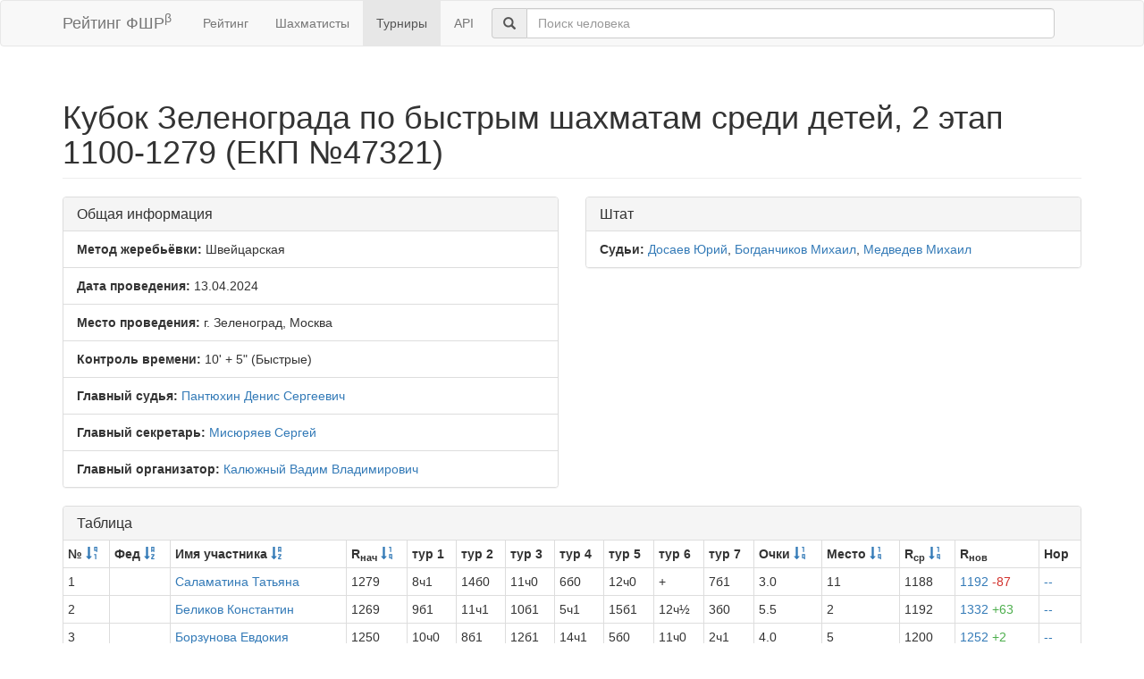

--- FILE ---
content_type: text/html; charset=utf-8
request_url: https://ratings.ruchess.ru/tournaments/170937
body_size: 4355
content:
<!DOCTYPE html>
<html>
<head>
  <title>Кубок Зеленограда по быстрым шахматам среди детей, 2 этап 1100-1279 (ЕКП №47321) | Рейтинг ФШР</title>
  <meta name="viewport" content="width=device-width, initial-scale=1.0">
  <script src="/assets/application-fcc530eb7d47d4ac5f28a283c7f4e3725306bbd8c3c77fabc110e84bb7d3eb84.js" debug="false"></script>
  <link rel="stylesheet" media="all" href="/assets/application-6c8c06e7db4781b2da805c1f99c7d494f0f6117293feface4fe38d70d363a981.css" />
</head>
<body>
  <script> (function (d, w, c) { (w[c] = w[c] || []).push(function() { try { w.yaCounter32641720 = new Ya.Metrika({ id:32641720, clickmap:true, trackLinks:true, accurateTrackBounce:true, webvisor:true }); } catch(e) { } }); var n = d.getElementsByTagName("script")[0], s = d.createElement("script"), f = function () { n.parentNode.insertBefore(s, n); }; s.type = "text/javascript"; s.async = true; s.src = "https://mc.yandex.ru/metrika/watch.js"; if (w.opera == "[object Opera]") { d.addEventListener("DOMContentLoaded", f, false); } else { f(); } })(document, window, "yandex_metrika_callbacks"); </script> <noscript><div><img src="https://mc.yandex.ru/watch/32641720" style="position:absolute; left:-9999px;" alt="" /></div></noscript>

<nav class="navbar navbar-default" role="navigation">
  <div class="container">
    <div class="navbar-header">
      <button type="button" class="navbar-toggle" data-toggle="collapse" data-target=".navbar-collapse">
        <span class="sr-only">Toggle navigation</span>
        <span class="icon-bar"></span>
        <span class="icon-bar"></span>
        <span class="icon-bar"></span>
      </button>
      <a href="/" class="navbar-brand">Рейтинг ФШР<sup>β</sup></a>
    </div>
    <div class="collapse navbar-collapse">
      <ul class="nav navbar-nav navbar-left" style="margin-left: 5px; margin-right: 5px;">
        <li><a href="/">Рейтинг</a></li>
        <li><a href="/people">Шахматисты</a></li>
        <li class="active"><a href="/tournaments">Турниры</a></li>
        <li><a href="/api">API</a></li>
      </ul>
      <div class="navbar-form">
        <div class="form-group" style="display:inline;">
          <div class="input-group" style="display:table;">
            <span class="input-group-addon" style="width:1%;"><span class="glyphicon glyphicon-search"></span></span>
            <input type="text" id="find-player" class="form-control" placeholder="Поиск человека">
          </div>
        </div>
      </div>
    </div>
  </div>
</nav>
<div class="container">
      <h1 class="page-header">Кубок Зеленограда по быстрым шахматам среди детей, 2 этап 1100-1279 (ЕКП №47321)</h1>
<div class="row">
  <div class="col-md-6">
    <div class="panel panel-default">
      <div class="panel-heading"><h3 class="panel-title">Общая информация</h3></div>
      <ul class="list-group">
            <li class="list-group-item"><strong>Метод жеребьёвки:</strong>
              Швейцарская
            </li>
        <li class="list-group-item">
          <strong>Дата проведения:</strong>
          13.04.2024
        </li>
          <li class="list-group-item">
            <strong>Место проведения:</strong> г. Зеленоград, Москва
          </li>
        <li class="list-group-item"><strong>Контроль времени:</strong> 10&#39; + 5&quot;
          (Быстрые)
        </li>
        <li class="list-group-item"><strong>Главный судья:</strong> <a href="/people/77960">Пантюхин Денис Сергеевич</a></li>
            <li class="list-group-item"><strong>Главный секретарь:</strong> <a href="/people/13995">Мисюряев Сергей</a></li>
            <li class="list-group-item"><strong>Главный организатор:</strong> <a href="/people/77961">Калюжный Вадим Владимирович</a></li>
      </ul>
    </div>
  </div>
      <div class="col-md-6">
        <div class="panel panel-default">
          <div class="panel-heading"><h3 class="panel-title">Штат</h3></div>
          <ul class="list-group">
                    <li class="list-group-item">
                      <strong>Судьи:</strong>
                      <a href="/people/399879">Досаев Юрий</a>, <a href="/people/430219">Богданчиков Михаил</a>, <a href="/people/106379">Медведев Михаил</a>
                    </li>
          </ul>
        </div>
      </div>
</div>
<div class="row">
  <div class="col-md-12">
    <div class="panel panel-default">
      <div class="panel-heading">
        <h3 class="panel-title">Таблица</h3>
      </div>
      <table class="table table-bordered table-condensed"><thead><tr><th>№ <a href="/tournaments/170937?sdir=desc&amp;sort=start_num"><span class="glyphicon glyphicon-sort-by-order-alt" aria-hidden="true"></span></a></th><th>Фед <a href="/tournaments/170937?sort=federation"><span class="glyphicon glyphicon-sort-by-alphabet" aria-hidden="true"></span></a></th><th>Имя участника <a href="/tournaments/170937?sort=name"><span class="glyphicon glyphicon-sort-by-alphabet" aria-hidden="true"></span></a></th><th>R<sub>нач</sub> <a href="/tournaments/170937?sort=old_rating"><span class="glyphicon glyphicon-sort-by-order" aria-hidden="true"></span></a></th><th>тур 1</th><th>тур 2</th><th>тур 3</th><th>тур 4</th><th>тур 5</th><th>тур 6</th><th>тур 7</th><th>Очки <a href="/tournaments/170937?sort=score"><span class="glyphicon glyphicon-sort-by-order" aria-hidden="true"></span></a></th><th>Место <a href="/tournaments/170937?sort=place"><span class="glyphicon glyphicon-sort-by-order" aria-hidden="true"></span></a></th><th>R<sub>ср</sub> <a href="/tournaments/170937?sort=avg_rating"><span class="glyphicon glyphicon-sort-by-order" aria-hidden="true"></span></a></th><th>R<sub>нов</sub></th><th>Нор</th></tr></thead><tr><td>1</td><td></td><td><a href="/people/412434">Саламатина Татьяна</a></td><td>1279</td><td>8ч1</td><td>14б0</td><td>11ч0</td><td>6б0</td><td>12ч0</td><td>+</td><td>7б1</td><td>3.0</td><td>11</td><td>1188</td><td><a href="/tournaments/170937/players/1" data-toggle="modal" data-target="#player_modal">1192 <span class="rating-delta rating-delta-dec">-87</span></a></td><td><a href="/tournaments/170937/players/1/rankdesc?deserved_rank=translation+missing%3A+ru.titles.short.false" data-toggle="modal" data-target="#player_modal">--</a></td></tr><tr><td>2</td><td></td><td><a href="/people/372807">Беликов Константин</a></td><td>1269</td><td>9б1</td><td>11ч1</td><td>10б1</td><td>5ч1</td><td>15б1</td><td>12ч½</td><td>3б0</td><td>5.5</td><td>2</td><td>1192</td><td><a href="/tournaments/170937/players/2" data-toggle="modal" data-target="#player_modal">1332 <span class="rating-delta rating-delta-inc">+63</span></a></td><td><a href="/tournaments/170937/players/2/rankdesc?deserved_rank=translation+missing%3A+ru.titles.short.false" data-toggle="modal" data-target="#player_modal">--</a></td></tr><tr><td>3</td><td></td><td><a href="/people/384787">Борзунова Евдокия</a></td><td>1250</td><td>10ч0</td><td>8б1</td><td>12б1</td><td>14ч1</td><td>5б0</td><td>11ч0</td><td>2ч1</td><td>4.0</td><td>5</td><td>1200</td><td><a href="/tournaments/170937/players/3" data-toggle="modal" data-target="#player_modal">1252 <span class="rating-delta rating-delta-inc">+2</span></a></td><td><a href="/tournaments/170937/players/3/rankdesc?deserved_rank=translation+missing%3A+ru.titles.short.false" data-toggle="modal" data-target="#player_modal">--</a></td></tr><tr><td>4</td><td></td><td><a href="/people/575173">Филашин Никита</a></td><td>1236</td><td>11б0</td><td>7ч1</td><td>13б1</td><td>15ч0</td><td>10б1</td><td>5ч0</td><td>14ч0</td><td>3.0</td><td>9</td><td>1180</td><td><a href="/tournaments/170937/players/4" data-toggle="modal" data-target="#player_modal">1185 <span class="rating-delta rating-delta-dec">-51</span></a></td><td><a href="/tournaments/170937/players/4/rankdesc?deserved_rank=translation+missing%3A+ru.titles.short.false" data-toggle="modal" data-target="#player_modal">--</a></td></tr><tr><td>5</td><td>RUS</td><td><a href="/people/372810">Гаврилов Григорий</a></td><td>1233</td><td>12ч1</td><td>15б1</td><td>14ч1</td><td>2б0</td><td>3ч1</td><td>4б1</td><td>10ч1</td><td>6.0</td><td>1</td><td>1200</td><td><a href="/tournaments/170937/players/5" data-toggle="modal" data-target="#player_modal">1342 <span class="rating-delta rating-delta-inc">+109</span></a></td><td><a href="/tournaments/170937/players/5/rankdesc?deserved_rank=translation+missing%3A+ru.titles.short.false" data-toggle="modal" data-target="#player_modal">--</a></td></tr><tr><td>6</td><td></td><td><a href="/people/542967">Грогуль Никита</a></td><td>1218</td><td>13б0</td><td>9ч0</td><td>7б1</td><td>1ч1</td><td>11б0</td><td>15ч0</td><td>8б1</td><td>3.0</td><td>13</td><td>1195</td><td><a href="/tournaments/170937/players/6" data-toggle="modal" data-target="#player_modal">1181 <span class="rating-delta rating-delta-dec">-37</span></a></td><td><a href="/tournaments/170937/players/6/rankdesc?deserved_rank=translation+missing%3A+ru.titles.short.false" data-toggle="modal" data-target="#player_modal">--</a></td></tr><tr><td>7</td><td></td><td><a href="/people/514312">Мельников Лев</a></td><td>1207</td><td>14ч0</td><td>4б0</td><td>6ч0</td><td>+</td><td>9б0</td><td>8ч1</td><td>1ч0</td><td>2.0</td><td>15</td><td>1216</td><td><a href="/tournaments/170937/players/7" data-toggle="modal" data-target="#player_modal">1112 <span class="rating-delta rating-delta-dec">-95</span></a></td><td><a href="/tournaments/170937/players/7/rankdesc?deserved_rank=translation+missing%3A+ru.titles.short.false" data-toggle="modal" data-target="#player_modal">--</a></td></tr><tr><td>8</td><td></td><td><a href="/people/481958">Ершов Ярослав</a></td><td>1204</td><td>1б0</td><td>3ч0</td><td>+</td><td>13ч1</td><td>14б0</td><td>7б0</td><td>6ч0</td><td>2.0</td><td>14</td><td>1213</td><td><a href="/tournaments/170937/players/8" data-toggle="modal" data-target="#player_modal">1107 <span class="rating-delta rating-delta-dec">-97</span></a></td><td><a href="/tournaments/170937/players/8/rankdesc?deserved_rank=translation+missing%3A+ru.titles.short.false" data-toggle="modal" data-target="#player_modal">--</a></td></tr><tr><td>9</td><td></td><td><a href="/people/406433">Базилев Михаил</a></td><td>1200</td><td>2ч0</td><td>6б1</td><td>15ч0</td><td>12б0</td><td>7ч1</td><td>13б0</td><td>+</td><td>3.0</td><td>10</td><td>1192</td><td><a href="/tournaments/170937/players/9" data-toggle="modal" data-target="#player_modal">1148 <span class="rating-delta rating-delta-dec">-52</span></a></td><td><a href="/tournaments/170937/players/9/rankdesc?deserved_rank=translation+missing%3A+ru.titles.short.false" data-toggle="modal" data-target="#player_modal">--</a></td></tr><tr><td>10</td><td>RUS</td><td><a href="/people/347258">Клепикова Виктория</a></td><td>1190</td><td>3б1</td><td>13ч1</td><td>2ч0</td><td>11б1</td><td>4ч0</td><td>14б1</td><td>5б0</td><td>4.0</td><td>6</td><td>1213</td><td><a href="/tournaments/170937/players/10" data-toggle="modal" data-target="#player_modal">1233 <span class="rating-delta rating-delta-inc">+43</span></a></td><td><a href="/tournaments/170937/players/10/rankdesc?deserved_rank=translation+missing%3A+ru.titles.short.false" data-toggle="modal" data-target="#player_modal">--</a></td></tr><tr><td>11</td><td></td><td><a href="/people/481956">Артюшенков Александр</a></td><td>1176</td><td>4ч1</td><td>2б0</td><td>1б1</td><td>10ч0</td><td>6ч1</td><td>3б1</td><td>15б1</td><td>5.0</td><td>3</td><td>1225</td><td><a href="/tournaments/170937/players/11" data-toggle="modal" data-target="#player_modal">1294 <span class="rating-delta rating-delta-inc">+118</span></a></td><td><a href="/tournaments/170937/players/11/rankdesc?deserved_rank=translation+missing%3A+ru.titles.short.false" data-toggle="modal" data-target="#player_modal">--</a></td></tr><tr><td>12</td><td></td><td><a href="/people/486974">Глинтич Иван</a></td><td>1164</td><td>5б0</td><td>+</td><td>3ч0</td><td>9ч1</td><td>1б1</td><td>2б½</td><td>13ч1</td><td>4.5</td><td>4</td><td>1233</td><td><a href="/tournaments/170937/players/12" data-toggle="modal" data-target="#player_modal">1228 <span class="rating-delta rating-delta-inc">+64</span></a></td><td><a href="/tournaments/170937/players/12/rankdesc?deserved_rank=translation+missing%3A+ru.titles.short.false" data-toggle="modal" data-target="#player_modal">--</a></td></tr><tr><td>13</td><td></td><td><a href="/people/366101">Сидоров Кирилл</a></td><td>1164</td><td>6ч1</td><td>10б0</td><td>4ч0</td><td>8б0</td><td>+</td><td>9ч1</td><td>12б0</td><td>3.0</td><td>12</td><td>1202</td><td><a href="/tournaments/170937/players/13" data-toggle="modal" data-target="#player_modal">1124 <span class="rating-delta rating-delta-dec">-40</span></a></td><td><a href="/tournaments/170937/players/13/rankdesc?deserved_rank=translation+missing%3A+ru.titles.short.false" data-toggle="modal" data-target="#player_modal">--</a></td></tr><tr><td>14</td><td>RUS</td><td><a href="/people/355010">Еланцева София</a></td><td>1161</td><td>7б1</td><td>1ч1</td><td>5б0</td><td>3б0</td><td>8ч1</td><td>10ч0</td><td>4б1</td><td>4.0</td><td>8</td><td>1228</td><td><a href="/tournaments/170937/players/14" data-toggle="modal" data-target="#player_modal">1229 <span class="rating-delta rating-delta-inc">+68</span></a></td><td><a href="/tournaments/170937/players/14/rankdesc?deserved_rank=translation+missing%3A+ru.titles.short.false" data-toggle="modal" data-target="#player_modal">--</a></td></tr><tr><td>15</td><td>RUS</td><td><a href="/people/465301">Шемет Арина</a></td><td>1132</td><td>+</td><td>5ч0</td><td>9б1</td><td>4б1</td><td>2ч0</td><td>6б1</td><td>11ч0</td><td>4.0</td><td>7</td><td>1222</td><td><a href="/tournaments/170937/players/15" data-toggle="modal" data-target="#player_modal">1176 <span class="rating-delta rating-delta-inc">+44</span></a></td><td><a href="/tournaments/170937/players/15/rankdesc?deserved_rank=translation+missing%3A+ru.titles.short.false" data-toggle="modal" data-target="#player_modal">--</a></td></tr></table>
    </div>
<!--      <p class="EVSK_changes_note">-->
<!--        Приказом Минспорта России от 09.01.20 г. № 1 внесены изменения в нормы, требования и условия их выполнения по виду спорта «шахматы», действующие с 28.02.20 г.-->
<!--      </p>-->
  </div>
</div>

<div class="modal fade" id="player_modal" tabindex="-1" role="dialog" aria-labelledby="player_modal_label">
  <div class="modal-dialog modal-lg" role="document">
    <div class="modal-content">
      <div class="modal-body">Загрузка...</div>
    </div>
  </div>
</div>

</div>
<hr>
<footer>
  <div class="container">
<!--     <p>© 2013-2019 Chess Federation of Russia. Ratg chess rating system. Build 0000</p> -->
    <p>© 2013-2026 Chess Federation of Russia. Ratg chess rating system. Build 0500</p>
  </div>
</footer>
</body>
</html>
